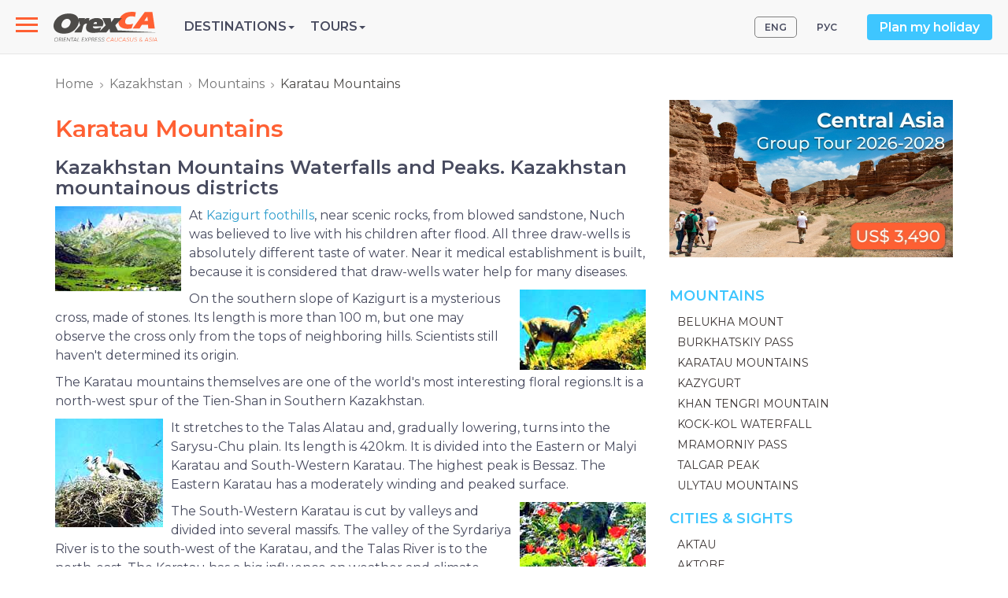

--- FILE ---
content_type: text/html; charset=utf-8
request_url: https://www.orexca.com/kazakhstan/mountains/karatau.htm
body_size: 6293
content:
<!DOCTYPE html>
<html lang="en">
  <head>
     
    <meta http-equiv="Content-Type" content="text/html; charset=utf-8">
    <title>Karatau Mountains :: Kazakhstan Mountains Waterfalls and Peaks. Kazakhstan mountainous districts</title>

    <meta name="description" content="Karatau Mountains. Kazakhstan Mountains Waterfalls and Peaks. Kazakhstan mountainous districts">
    <meta name="keywords" content="Karatau Mountains, Khan Tengri Mountain, Belukha Mountain, belukha, mountain districts of kazakhstan, Kazakhstan Mountains, mountains Kazakhstan, about Kazakhstan mountains, helicopter, climbing, passes, waterfalls of Kazakhstan, mountains of Kazakhstan, rock-climbing, Alpinism, Mountaineering Kazakhstan, regions Kazakhstan, Canyon, Kazakhstan rivers and lakes, Kazakhstan rivers, Biggest rivers in Kazakhstan, Kazakhstan lakes, Rafting, Boating">
    <meta http-equiv="X-UA-Compatible" content="IE=edge">
    <meta name="viewport" content="width=device-width, initial-scale=1, user-scalable=no">
    
<!-- Open Graph Meta Tags -->
<meta property="og:url" content="https://www.orexca.com/kazakhstan/mountains/karatau.htm" />
<meta property="og:type" content="website" />
<meta property="og:title" content="Karatau Mountains :: Kazakhstan Mountains Waterfalls and Peaks. Kazakhstan mountainous districts" />
<meta property="og:description" content="Karatau Mountains. Kazakhstan Mountains Waterfalls and Peaks. Kazakhstan mountainous districts" />
<meta property="og:image" content="https://www.orexca.comhttps://kazakhstan.orexca.com/img/kazakhstan/mountains/karatau/1.jpg" />
    <link href="/css/bootstrap.min.css" rel="stylesheet">
    <link href="/css/style.css" rel="stylesheet">   
        <link rel="canonical" href="https://www.orexca.com/kazakhstan/mountains/karatau.htm" /> 
        

<!-- Google Tag Manager -->
<script>(function(w,d,s,l,i){w[l]=w[l]||[];w[l].push({'gtm.start':
new Date().getTime(),event:'gtm.js'});var f=d.getElementsByTagName(s)[0],
j=d.createElement(s),dl=l!='dataLayer'?'&l='+l:'';j.async=true;j.src=
'https://www.googletagmanager.com/gtm.js?id='+i+dl;f.parentNode.insertBefore(j,f);
})(window,document,'script','dataLayer','GTM-K6296FJ');</script>
<!-- End Google Tag Manager -->  </head>
  <body data-spy="scroll" data-target="#TourMenuSpy" data-offset="80">
<!-- Google Tag Manager (noscript) -->
<noscript><iframe src="https://www.googletagmanager.com/ns.html?id=GTM-K6296FJ"
height="0" width="0" style="display:none;visibility:hidden"></iframe></noscript>
<!-- End Google Tag Manager (noscript) --><header>
    <div class="navbar navbar-default navbar-fixed-top navi d-flex align-items-center">

  <!-- Slide-menu -->
  <nav role="navigation">

    <div id="menuToggle">

      <input type="checkbox" />

      <span></span>

      <span></span>

      <span></span>

      <ul id="menu">        

          <li><a href="/about.htm">About OrexCA</a></li>

          <li><a href="/careers.htm">Careers</a></li>

       <li><a href="/pdf-files/booking-terms_and_conditions_orexca.pdf" target="_blank">Booking Terms</a></li>

          <li><a href="/contacts.htm">Contacts</a></li>

          <li class='visible-xs'><div style='margin:20px 0 10px 0;'> </div> 

          <a href='/armenia/tours.htm' title='Armenia – Country of Talking Stones'>Armenia Tours</a><br>

          <a href='/azerbaijan/tours.htm' title='Azerbaijan - Land of Fire'>Azerbaijan Tours</a><br>
<a href='/caucasus/tours.htm' title='Caucasus Tours'>Caucasus Tours</a><br>
          <a href='/central-asia/tours.htm' title='Central Asia'>Central Asia Tours</a><br>

          <a href='/georgia/tours.htm' title='Fascinating Georgia Country'>Georgia Tours</a><br>

          <a href='/kazakhstan/tours.htm' title='Kazakhstan - at the Crossroads of Civilizations, in the Heart of Eurasia'>Kazakhstan Tours</a><br>

          <a href='/kyrgyzstan/tours.htm' title='Kyrgyzstan - Land of the Tien Shan'>Kyrgyzstan Tours</a><br>

          <a href='/silkroad/tours.htm' title='The Great Silk Road Guide'>Silk Road Tours</a><br>

          <a href='/tajikistan/tours.htm' title='Tajikistan - a Country on the "Top of Central Asia"'>Tajikistan Tours</a><br>

          <a href='/turkmenistan/tours.htm' title='Turkmenistan - Discover Undiscovered!'>Turkmenistan Tours</a><br>

          <a href='/uzbekistan/tours.htm' title='Uzbekistan. Naturally Irresistible!'>Uzbekistan Tours</a></li>

          

        <p class="contacts">Tel.: <a href="tel:+998712009600" style="color:#f1c40f;">(+998 71) 200-96-00</a><br>

        

E-mail: info@OrexCA.com</p>

      </ul>

    </div>

</nav>


  <a href="/" class="or-logo">
    <img src="/image/logo.svg" alt='logo'>
  </a>

    <ul class="list-unstyled mb-0 or-menu">
    <li role="presentation" class="dropdown or-menu__item">
      <a class="dropdown-toggle text-uppercase" data-toggle="dropdown" href="#" role="button" aria-haspopup="true" aria-expanded="false">Destinations<span class="caret"></span></a>

      <ul class="dropdown-menu">
          <li><a href='/silkroad.htm' title='The Great Silk Road guide'><strong>Silk Road</strong></a></li>
          <li><a href='/central-asia.htm' title='Central Asia'><strong>Central Asia</strong></a></li>
          <li><a href='/kazakhstan.htm' title='Kazakhstan Travel Guide'>Kazakhstan</a></li>
          <li><a href='/kyrgyzstan.htm' title='Kyrgyzstan Travel Guide'>Kyrgyzstan</a></li>
          <li><a href='/tajikistan.htm' title='Tajikistan Travel Guide'>Tajikistan</a></li>
          <li><a href='/turkmenistan.htm' title='Turkmenistan Travel Guide'>Turkmenistan</a></li>
          <li><a href='/uzbekistan.htm' title='Uzbekistan Travel Guide'>Uzbekistan</a></li>
          <li><a href='/caucasus.htm' title='Caucasus'><strong>Caucasus</strong></a></li>
          <li><a href='/armenia.htm' title='Armenia Travel Guide'>Armenia</a></li>
          <li><a href='/azerbaijan.htm' title='Azerbaijan Travel Guide'>Azerbaijan</a></li>
          <li><a href='/georgia.htm' title='Georgia Travel Guide'>Georgia</a></li>
          <li><a href='/russia.htm' title='Russia Travel Guide'><b>Russia</b></a></li>
      </ul>

    </li>

    <li role="presentation" class="dropdown or-menu__item">
      <a class="dropdown-toggle text-uppercase" data-toggle="dropdown" href="#" role="button" aria-haspopup="true" aria-expanded="false">Tours<span class="caret"></span></a>

      <ul class="dropdown-menu">
          <li><a href='/silkroad/tours.htm' title='Silk Road Tours'><strong>Silk Road Tours</strong></a></li>
          <li><a href='/central-asia/tours.htm' title='Central Asia Tours'><strong>Central Asia Tours</strong></a></li>
          <li><a href='/uzbekistan/tours.htm' title='Uzbekistan Tours'>Uzbekistan Tours</a></li>
          <li><a href='/kazakhstan/tours.htm' title='Kazakhstan Tours'>Kazakhstan Tours</a></li>
          <li><a href='/kyrgyzstan/tours.htm' title='Kyrgyzstan Tours'>Kyrgyzstan Tours</a></li>
          <li><a href='/tajikistan/tours.htm' title='Tajikistan Tours'>Tajikistan Tours</a></li>
          <li><a href='/turkmenistan/tours.htm' title='Turkmenistan Tours'>Turkmenistan Tours</a></li>
          <li><a href='/caucasus/tours.htm' title='Caucasus Tours'><strong>Caucasus Tours</strong></a></li>
          <li><a href='/armenia/tours.htm' title='Armenia Tours'>Armenia Tours</a></li>
          <li><a href='/azerbaijan/tours.htm' title='Azerbaijan Tours'>Azerbaijan Tours</a></li>
          <li><a href='/georgia/tours.htm' title='Georgia Tours'>Georgia Tours</a></li>
      </ul>

    </li>

      
</ul>


  <!-- or-top-right -->
  <div class="or-top-right ml-auto d-flex align-items-center hidden-sm hidden-xs">
        <ul class='nav nav-pills pull-right lang'>
    <li class='active'><a href="/kazakhstan/mountains/karatau.htm" title="Karatau Mountains">ENG</a></li> 
    <li><a href="/rus/kazakhstan/mountains/karatau.htm" title="Горы Каратау">РУС</a></li>
</ul>
    <a href="#" class="btn btn-info" data-toggle="modal" data-target="#PlanMyHoliday">Plan my holiday</a>
    
    <!-- Modal -->
    <div class="modal fade" id="PlanMyHoliday" tabindex="-1" role="dialog" aria-labelledby="myModalLabel">
      <div class="modal-dialog" role="document">
        <div class="modal-content">
          <div class="modal-header">
            <button type="button" class="close" data-dismiss="modal" aria-label="Close"><span aria-hidden="true">&times;</span></button>
            <h4 class="modal-title" id="myModalLabel">Plan my holiday</h4>
          </div>
          <div class="modal-body">
            <p>We are glad to answer and assist, please send us your questions or queries.</p>
<div class='row'>
    <div class='col-sm-9'>
         <form action="/contacts.htm" method="post" name="request" class="form-horizontal" style='margin:6px 0 10px 0;'>  
            <input name="name" id="name" class="name" size="20">
            <input name="Nm" type="text" id="inputName" class="form-control" placeholder="Full Name" required>
            <input name="mail" id="mail" class="name" size="20">
            <input name="Email" type="email" id="inputEmail" class="form-control" placeholder="Email" required>
            <textarea name="Comments" id="inputComments" rows="5" class="form-control" placeholder="Comments" required></textarea>
            <input name="submit" value="Send your comments" type="submit" class="btn btn-primary">
        </form>
    </div>
</div>
<br>           </div>
        </div>
      </div>
    </div>
    
  </div>
  <!-- END or-top-right -->

    </div></header>

<!-- wrapper -->
<div class="wrapper">
    <div class="container">
        <div class="row">
            <ol class="breadcrumb">   
<li><a href='/' title='Orexca Home Page'>Home</a></li><li><a href='/kazakhstan.htm' title='Kazakhstan Travel Guide'>Kazakhstan</a></li><li><a href='/kazakhstan/mountains.htm' title='Kazakhstan Mountains'>Mountains</a></li><li class='active'>Karatau Mountains</li></ol>                            <section class="col-md-8">
                    <article><h1>Karatau Mountains</h1><h2>Kazakhstan Mountains Waterfalls and Peaks. Kazakhstan mountainous districts</h2>
<p><img alt="Karatau Mountains. Rocky districts of Kazakhstan" src="https://kazakhstan.orexca.com/img/kazakhstan/mountains/karatau/1.jpg" style="float: left; margin-right: 10px; border: 0px solid maroon;" /></p>
<p>At <a href="/kazakhstan/mountains/kazygurt.htm">Kazigurt foothills</a>, near scenic rocks, from blowed sandstone, Nuch was believed to live with his children after flood. All three draw-wells is absolutely different taste of water. Near it medical establishment is built, because it is considered that draw-wells water help for many diseases.</p>
<p><img alt="Karatau Mountains. Rocky districts of Kazakhstan" src="https://kazakhstan.orexca.com/img/kazakhstan/mountains/karatau/2.jpg" style="float: right; margin-left: 10px; border: 0px solid maroon;" /></p>
<p>On the southern slope of Kazigurt is a mysterious cross, made of stones. Its length is more than 100 m, but one may observe the cross only from the tops of neighboring hills. Scientists still haven't determined its origin.</p>
<p>The Karatau mountains themselves are one of the world's most interesting floral regions.It is a north-west spur of the Tien-Shan in Southern Kazakhstan.</p>
<p><img alt="Karatau Mountains. Rocky districts of Kazakhstan" src="https://kazakhstan.orexca.com/img/kazakhstan/mountains/karatau/3.jpg" style="float: left; margin-right: 10px; border: 0px solid maroon;" /></p>
<p>It stretches to the Talas Alatau and, gradually lowering, turns into the Sarysu-Chu plain. Its length is 420km. It is divided into the Eastern or Malyi Karatau and South-Western Karatau. The highest peak is Bessaz. The Eastern Karatau has a moderately winding and peaked surface.</p>
<p><img alt="Karatau Mountains. Rocky districts of Kazakhstan" src="https://kazakhstan.orexca.com/img/kazakhstan/mountains/karatau/4.jpg" style="float: right; margin-left: 10px; border: 0px solid maroon;" /></p>
<p>The South-Western Karatau is cut by valleys and divided into several massifs. The valley of the Syrdariya River is to the south-west of the Karatau, and the Talas River is to the north-east. The Karatau has a big influence on weather and climate conditions of nearby regions.</p>
<p>Average temperature in January is -10&deg;C. The difference between average January temperatures on the north-east and south-west mountainsides of Karatau is -4-6&deg;C, because of the influence of the warm mass of air from the south-western mountainsides.<img alt="Karatau Mountains. Rocky districts of Kazakhstan" src="https://kazakhstan.orexca.com/img/kazakhstan/mountains/karatau/5.jpg" style="float: left; margin-right: 10px; border: 0px solid maroon;" /></p>
<p><img alt="Karatau Mountains. Rocky districts of Kazakhstan" src="https://kazakhstan.orexca.com/img/kazakhstan/mountains/karatau/6.jpg" style="float: right; margin-left: 10px; border: 0px solid maroon;" /></p>
<p>Average annual sum of atmospheric precipitation in the foothills is 200-400mm.</p>
<p>The quantity of atmospheric precipitation on the south-western mountainsides is 150-300mm more than on the north-eastern. The flora is mountainous-steppe. A rubber-bearing plant found here contains 35-40% of rubber. It grows nowhere else in the country besides Karatau. The steppe mouse, gopher, steppe polecat, badger, fox and others dwell here.</p>
<p>of OrexCA.com and KTA and KAGIR. Information has been taken from the CD &quot;All about tourism in Kazakhstan&quot;.</p></article>                </section>
                <aside class="col-md-4">
                    <a rel='nofollow' href='/ads.php?id=22&ln=en' title='Budget Central Asia Group Tour 2026-2028'><img src='/img/banners/central-asia-group-tour-kz.jpg' border='0' width='360' alt='Budget Central Asia Group Tour 2026-2028' class='img-responsive' style='margin-bottom:20px; display:inherit;'></a>
<div class='border'>
    <h2>Mountains</h2>
        <ul class='blue-list'><li><a href='/kazakhstan/mountains/belukha.htm' title='Mount Belukha'>Belukha Mount</a></li><li><a href='/kazakhstan/mountains/burkhat_pass.htm' title='Burkhatskiy Pass'>Burkhatskiy Pass</a></li><li><a href='/kazakhstan/mountains/karatau.htm' title='Karatau Mountains'>Karatau Mountains</a></li><li><a href='/kazakhstan/mountains/kazygurt.htm' title='Kazygurt Holy Mountain'>Kazygurt</a></li><li><a href='/kazakhstan/mountains/khan_tengri.htm' title='Khan Tengri Mountain'>Khan Tengri Mountain</a></li><li><a href='/kazakhstan/mountains/kock_kol_waterfall.htm' title='Kock-Kol Waterfall'>Kock-Kol Waterfall</a></li><li><a href='/kazakhstan/mountains/mramorniy_pass.htm' title='Mramorniy Pass - Chinese border'>Mramorniy Pass</a></li><li><a href='/kazakhstan/mountains/talgar_peak.htm' title='Talgar Mountain Peak'>Talgar Peak</a></li><li><a href='/kazakhstan/mountains/ulytau.htm' title='Ulytau Mountains'>Ulytau Mountains</a></li></ul>
</div><div class='border'>
        
    <h2><a role="button" data-toggle="collapse" href="#colSights" aria-expanded="false" aria-controls="colSights">Cities & Sights <span class="glyphicon glyphicon-triangle-bottom visible-xs-inline"></span></a></h2>
        <ul class='blue-list collapse in' id="colSights">
<li><a href='/kazakhstan/aktau.htm' title='Aktau, Kazakhstan'>Aktau</a></li><li><a href='/kazakhstan/aktubinsk.htm' title='Aktobe (Aktubinsk), Kazakhstan'>Aktobe</a></li><li><a href='/kazakhstan/almaty.htm' title='Almaty, Kazakhstan'>Almaty</a></li><li><a href='/kazakhstan/astana.htm' title='Astana - Capital of Kazakhstan'>Astana</a></li><li><a href='/kazakhstan/atyrau.htm' title='Atyrau (Guryev), Kazakhstan'>Atyrau</a></li><li><a href='/kazakhstan/baikonur.htm' title='Baikonur Cosmodrome, Kazakhstan'>Baikonur</a></li><li><a href='/kazakhstan/borovoe.htm' title='Borovoe Resort, Kazakhstan'>Borovoe</a></li><li><a href='/kazakhstan/kyzylorda.htm' title='Kyzylorda, Kazakhstan'>Kyzylorda</a></li><li><a href='/kazakhstan/mangystau.htm' title='Mangystau, Kazakhstan'>Mangystau</a></li><li><a href='/kazakhstan/shymkent.htm' title='Shymkent (Chimkent), Kazakhstan'>Shymkent</a></li><li><a href='/kazakhstan/taldykorgan.htm' title='Taldykorgan, Kazakhstan'>Taldykorgan</a></li><li><a href='/kazakhstan/taraz.htm' title='Taraz, Kazakhstan'>Taraz</a></li><li><a href='/kazakhstan/turkestan.htm' title='Turkestan, Kazakhstan'>Turkestan</a></li><li><a href='/kazakhstan/uralsk.htm' title='Uralsk, Kazakhstan'>Uralsk</a></li> 
        </ul>
</div>                </aside>
            
            <!-- You Might Also Enjoy Tours  -->

                    </div>
    </div>


</div>

<!-- END wrapper -->

<footer>
  <hr class="footer">
    <div class="container">
        
    <div class="copyright">    
        <a href=""><img src="/image/logo.svg" style="margin-bottom: 8px;"></a>

        <a rel="nofollow" href="https://www.youtube.com/@orientalexpressca" target="_blank">
            <div id="youtube"></div>
        </a>
        <a rel="nofollow" href="https://www.instagram.com/orexcacom/" target="_blank">
            <div id="instagram"></div>
        </a>
        <a rel="nofollow" href="https://www.facebook.com/OrexCA/" target="_blank">
            <div id="facebook"></div>
        </a>
                <p>OrexCA.com © 2003-2026. All rights reserved.</p>  
          
    </div>           

    </div>

</footer>
 

    <script src="https://ajax.googleapis.com/ajax/libs/jquery/1.12.4/jquery.min.js"></script>
    <script src="/js/bootstrap.min.js"></script>
    <link rel="stylesheet" href="//code.jquery.com/ui/1.11.4/themes/smoothness/jquery-ui.css">
    <script src="//code.jquery.com/ui/1.11.4/jquery-ui.js"></script>
             
    
<link href="/css/lightgallery.min.css" rel="stylesheet">
<script src='/js/lightgallery.min.js'></script>
<!-- lightgallery plugins -->
<script src='/js/lg-thumbnail.min.js'></script>
<script src='/js/lg-fullscreen.min.js'></script>

<script type='text/javascript'>
    $(document).ready(function() {
        $('section.col-md-8, div.col-sm-4').lightGallery({
            download: false,
            selector: "[rel='lightbox[gallery]']"
        });
    });
</script>

<script type='text/javascript'>
var maxheight = 600;
var windowWidth = $(window).width();
if(windowWidth <= 768){        
        $('.collapse').removeClass('in');
        $('.dropdown').removeClass('hovermenu');
        maxheight = 100;
    }
// Readmore
var showText = "<div class='dropdown text-center'>More <span class='caret'></span></div>";
var hideText = "<div class='dropup text-center'>Less <span class='caret'></span></div>";

$('.readmore').each(function () {
    var text = $(this);    
    if (text.find('img').length && windowWidth <= 768) maxheight = 290;
    if (maxheight!= 0 && text.height() > maxheight){text.css({ 'overflow': 'hidden','height': maxheight + 'px' });

    var link = $('<a href="#">' + showText + '</a>');
    var linkDiv = $('<div></div>');
    linkDiv.append(link);
    $(this).after(linkDiv);

    link.click(function (event) {
      event.preventDefault();
      if (text.height() > maxheight) {
          $(this).html(showText);
          text.css('height', maxheight + 'px');
      } else {
          $(this).html(hideText);
          text.css('height', 'auto');
      }
    });
    }       
});
// Datepicker
$(function() {
    var dates = $( "#from, #to" ).datepicker({
        minDate:1,
        defaultDate: "+1d",
        
        dateFormat: 'dd-mm-yy',
        onSelect: function( selectedDate ) {
            var option = this.id == "from" ? "minDate" : "maxDate",
                instance = $( this ).data( "datepicker" ),
                date = $.datepicker.parseDate(
                    instance.settings.dateFormat ||
                    $.datepicker._defaults.dateFormat,
                    selectedDate, instance.settings );
            dates.not( this ).datepicker( "option", option, date );
        }
    });
});
$(function() {
    var dates = $( "#from2, #to2" ).datepicker({
        minDate:1,
        defaultDate: "+1d",
  
        dateFormat: 'dd-mm-yy',
        onSelect: function( selectedDate ) {
            var option = this.id == "from2" ? "minDate" : "maxDate",
                instance = $( this ).data( "datepicker" ),
                date = $.datepicker.parseDate(
                    instance.settings.dateFormat ||
                    $.datepicker._defaults.dateFormat,
                    selectedDate, instance.settings );
            dates.not( this ).datepicker( "option", option, date );
        }
    });
});
$('[data-toggle="popover"]').popover({html:true,trigger:'hover'}); 

function openNav() {
      document.getElementById("mySidenav").style.width = "300px";
      document.getElementById("main").style.marginLeft = "300px";
    }

    function closeNav() {
      document.getElementById("mySidenav").style.width = "0";
      document.getElementById("main").style.marginLeft = "0";
    }  
    
$(document).ready(function(){
    $('.photo-carusel').slick({
    arrows: false,
    slidesToShow: 1,
    slidesToScroll: 1,
    lazyLoad: 'ondemand'
    });
});
</script>
  </body>
</html>

--- FILE ---
content_type: image/svg+xml
request_url: https://www.orexca.com/image/social/youtube-icon.svg
body_size: 472
content:
<svg enable-background="new 0 0 27 54" height="54" viewBox="0 -0 27 54" width="27" xmlns="http://www.w3.org/2000/svg">
    <style type="text/css">
        .st0{fill:#3E3736;}
        .st1{fill:#54C2F0;}
    </style>
    <g>
        <g>
            <path class="st0" d="M23.04,0H3.95C1.77,0,0,1.77,0,3.95v19.09C0,25.23,1.77,27,3.95,27h19.09c2.18,0,3.96-1.77,3.96-3.96V3.95
			C27,1.77,25.22,0,23.04,0z M25.41,23.04c0,1.31-1.06,2.38-2.37,2.38H3.95c-1.31,0-2.37-1.07-2.37-2.38V3.95
			c0-1.31,1.06-2.37,2.37-2.37h19.09c1.31,0,2.37,1.06,2.37,2.37V23.04z"/>
        </g>
        <g>
            <path class="st0" d="M9.04,20.53V6.47l12.18,7.03L9.04,20.53z M10.62,9.21v8.59l7.44-4.29L10.62,9.21z"/>
        </g>
    </g>
    <g>
        <g>
            <path class="st1" d="M23.04,27H3.95C1.77,27,0,28.77,0,30.95v19.09C0,52.23,1.77,54,3.95,54h19.09c2.18,0,3.96-1.77,3.96-3.96
			V30.95C27,28.77,25.22,27,23.04,27z M25.41,50.04c0,1.31-1.06,2.38-2.37,2.38H3.95c-1.31,0-2.37-1.07-2.37-2.38V30.95
			c0-1.31,1.06-2.37,2.37-2.37h19.09c1.31,0,2.37,1.06,2.37,2.37V50.04z"/>
        </g>
        <g>
            <path class="st1" d="M9.04,47.53V33.47l12.18,7.03L9.04,47.53z M10.62,36.21v8.59l7.44-4.29L10.62,36.21z"/>
        </g>
    </g>
</svg>